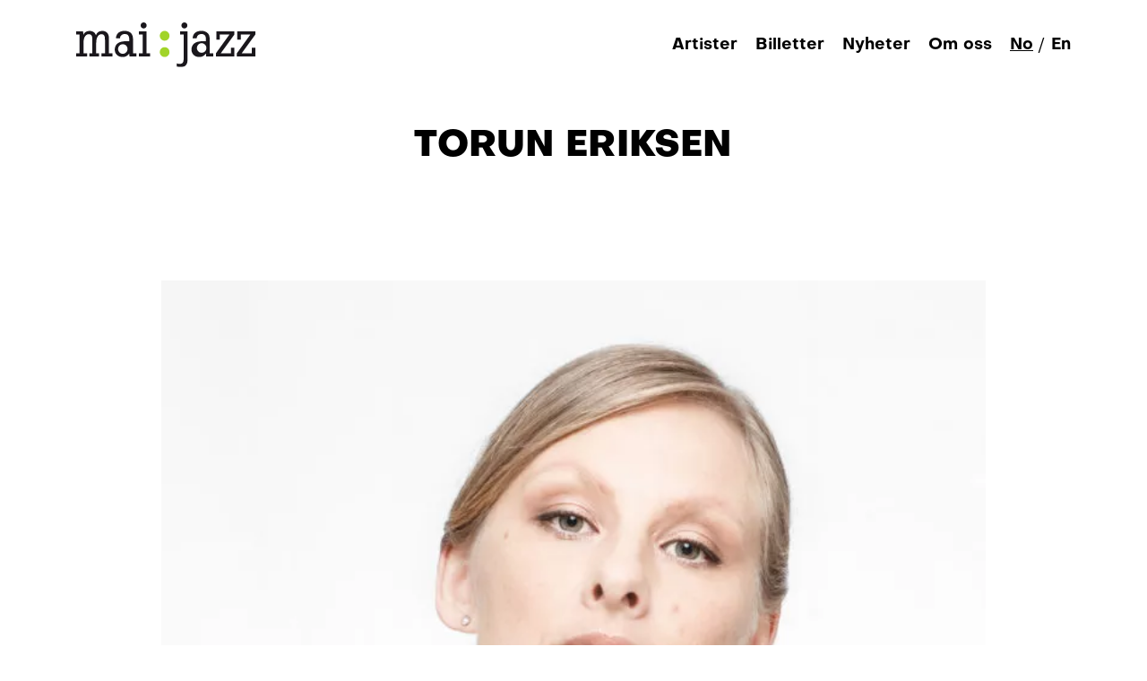

--- FILE ---
content_type: text/html; charset=UTF-8
request_url: https://maijazz.no/artist/torun-eriksen-2/
body_size: 7037
content:
<!doctype html>
<html lang="nb-NO">
    <head>
  <meta charset="utf-8">
  <meta http-equiv="x-ua-compatible" content="ie=edge">
  <meta name="viewport" content="width=device-width, initial-scale=1, shrink-to-fit=no">
  <meta name='robots' content='index, follow, max-image-preview:large, max-snippet:-1, max-video-preview:-1' />

	<title>Torun Eriksen - MaiJazz</title>
	<link rel="canonical" href="https://maijazz.no/artist/torun-eriksen-2/" />
	<meta property="og:locale" content="nb_NO" />
	<meta property="og:type" content="article" />
	<meta property="og:title" content="Torun Eriksen - MaiJazz" />
	<meta property="og:url" content="https://maijazz.no/artist/torun-eriksen-2/" />
	<meta property="og:site_name" content="MaiJazz" />
	<meta property="article:publisher" content="https://www.facebook.com/maijazz" />
	<meta property="article:modified_time" content="2022-09-13T10:58:05+00:00" />
	<meta name="twitter:card" content="summary_large_image" />
	<script type="application/ld+json" class="yoast-schema-graph">{"@context":"https://schema.org","@graph":[{"@type":"WebPage","@id":"https://maijazz.no/artist/torun-eriksen-2/","url":"https://maijazz.no/artist/torun-eriksen-2/","name":"Torun Eriksen - MaiJazz","isPartOf":{"@id":"https://maijazz.no/#website"},"datePublished":"2016-12-30T13:56:54+00:00","dateModified":"2022-09-13T10:58:05+00:00","breadcrumb":{"@id":"https://maijazz.no/artist/torun-eriksen-2/#breadcrumb"},"inLanguage":"nb-NO","potentialAction":[{"@type":"ReadAction","target":["https://maijazz.no/artist/torun-eriksen-2/"]}]},{"@type":"BreadcrumbList","@id":"https://maijazz.no/artist/torun-eriksen-2/#breadcrumb","itemListElement":[{"@type":"ListItem","position":1,"name":"Hjem","item":"https://maijazz.no/"},{"@type":"ListItem","position":2,"name":"Torun Eriksen"}]},{"@type":"WebSite","@id":"https://maijazz.no/#website","url":"https://maijazz.no/","name":"MaiJazz","description":"Maijazz Stavanger regionens beste festival","potentialAction":[{"@type":"SearchAction","target":{"@type":"EntryPoint","urlTemplate":"https://maijazz.no/?s={search_term_string}"},"query-input":{"@type":"PropertyValueSpecification","valueRequired":true,"valueName":"search_term_string"}}],"inLanguage":"nb-NO"}]}</script>


<link rel="alternate" title="oEmbed (JSON)" type="application/json+oembed" href="https://maijazz.no/wp-json/oembed/1.0/embed?url=https%3A%2F%2Fmaijazz.no%2Fartist%2Ftorun-eriksen-2%2F&#038;lang=nb" />
<link rel="alternate" title="oEmbed (XML)" type="text/xml+oembed" href="https://maijazz.no/wp-json/oembed/1.0/embed?url=https%3A%2F%2Fmaijazz.no%2Fartist%2Ftorun-eriksen-2%2F&#038;format=xml&#038;lang=nb" />
<style id='wp-img-auto-sizes-contain-inline-css' type='text/css'>
img:is([sizes=auto i],[sizes^="auto," i]){contain-intrinsic-size:3000px 1500px}
/*# sourceURL=wp-img-auto-sizes-contain-inline-css */
</style>
<style id='wp-emoji-styles-inline-css' type='text/css'>

	img.wp-smiley, img.emoji {
		display: inline !important;
		border: none !important;
		box-shadow: none !important;
		height: 1em !important;
		width: 1em !important;
		margin: 0 0.07em !important;
		vertical-align: -0.1em !important;
		background: none !important;
		padding: 0 !important;
	}
/*# sourceURL=wp-emoji-styles-inline-css */
</style>
<link rel='stylesheet' id='sage/main.css-css' href='https://maijazz.no/wp-content/themes/maijazz-1.2/dist/styles/main_c336a669.css'  media='all' />
<script  defer src="https://maijazz.no/wp-includes/js/jquery/jquery.min.js?ver=3.7.1" id="jquery-core-js"></script>
<link rel="https://api.w.org/" href="https://maijazz.no/wp-json/" /><link rel="EditURI" type="application/rsd+xml" title="RSD" href="https://maijazz.no/xmlrpc.php?rsd" />
<link rel='shortlink' href='https://maijazz.no/?p=1431' />
  <link rel="stylesheet" href="https://cdn.jsdelivr.net/npm/bootstrap-select@1.13.14/dist/css/bootstrap-select.min.css">
  <script defer src="https://cdn.jsdelivr.net/npm/bootstrap-select@1.13.14/dist/js/bootstrap-select.min.js"></script>

  <link rel="apple-touch-icon" sizes="180x180" href="/apple-touch-icon.png">
  <link rel="icon" type="image/png" sizes="32x32" href="/favicon-32x32.png">
  <link rel="icon" type="image/png" sizes="16x16" href="/favicon-16x16.png">
  <link rel="manifest" href="/site.webmanifest">
  <link rel="mask-icon" href="/safari-pinned-tab.svg" color="#5bbad5">
  <meta name="msapplication-TileColor" content="#000000">
  <meta name="theme-color" content="#000000">
</head>
    <body class="wp-singular artist-template-default single single-artist postid-1431 single-format-standard wp-theme-maijazz-12resources torun-eriksen-2 app-data index-data singular-data single-data single-artist-data single-artist-torun-eriksen-2-data">
    
        <a href="#main" class="sr-skip-link">Hopp til hovedinnholdet</a>
                <header class="main-header">
    <div class="container">
        <div class="row">
            <div class="col-12 inner-header-wrapper black">
                                    <a aria-label="Gå til forsiden" class="brand" href="https://maijazz.no/"><img width="100" height="25" class="main-logo" alt="Maijazz logo" src="https://maijazz.no/wp-content/themes/maijazz-1.2/dist/images/maijazz-logo_00c41afd.svg" /></a>
                
                <div class="menu-wrapper">

                    <button aria-label="Åpne eller lukk meny" class="hamburger hamburger--collapse" type="button">
                        <span class="hamburger-box">
                            <span class="hamburger-inner"></span>
                        </span>
                    </button>

                    <nav class="nav-primary">
                                                    <div class="menu-main-menu-container"><ul id="menu-main-menu" class="nav"><li id="menu-item-23" class="menu-item menu-item-type-post_type_archive menu-item-object-artists menu-item-23"><a href="https://maijazz.no/artister/">Artister</a></li>
<li id="menu-item-24" class="menu-item menu-item-type-post_type_archive menu-item-object-concerts menu-item-24"><a href="https://maijazz.no/konserter/">Billetter</a></li>
<li id="menu-item-299" class="menu-item menu-item-type-post_type menu-item-object-page current_page_parent menu-item-299"><a href="https://maijazz.no/nyheter/">Nyheter</a></li>
<li id="menu-item-8415" class="menu-item menu-item-type-post_type menu-item-object-page menu-item-8415"><a href="https://maijazz.no/om-oss/">Om oss</a></li>
<li id="menu-item-8296-nb" class="lang-item lang-item-6 lang-item-nb current-lang lang-item-first menu-item menu-item-type-custom menu-item-object-custom menu-item-8296-nb"><a href="https://maijazz.no/artist/torun-eriksen-2/" hreflang="nb-NO" lang="nb-NO">No</a></li>
<li id="menu-item-8296-en" class="lang-item lang-item-9 lang-item-en no-translation menu-item menu-item-type-custom menu-item-object-custom menu-item-8296-en"><a href="https://maijazz.no/en/forside-2/" hreflang="en-US" lang="en-US">En</a></li>
</ul></div>
                                            </nav>
                </div>
            </div>
        </div>
    </div>
</header>
        <div class="wrap container-fluid" role="document">
            <main id="main" class="main">
                                    <div class="container">
                        
    <div class="row justify-content-center page-header">
    
    <div class="col-12 col-sm-10 to-animate">
        <h1 class="text-center">Torun Eriksen</h1>

            </div>
</div>


             <div class="row justify-content-center">
	<div class="col-12 col-sm-10">
						<div class="concert-single-listing">
					<div class="image-wrapper to-animate">
						<img width="683" height="1024" src="https://maijazz.no/wp-content/uploads/2016/12/Torun-Eriksen-Kjetil-Rostad-683x1024.jpg" class="img-fluid" alt="" loading="lazy" decoding="async" srcset="https://maijazz.no/wp-content/uploads/2016/12/Torun-Eriksen-Kjetil-Rostad-683x1024.jpg 683w, https://maijazz.no/wp-content/uploads/2016/12/Torun-Eriksen-Kjetil-Rostad-200x300.jpg 200w, https://maijazz.no/wp-content/uploads/2016/12/Torun-Eriksen-Kjetil-Rostad-768x1152.jpg 768w, https://maijazz.no/wp-content/uploads/2016/12/Torun-Eriksen-Kjetil-Rostad-1024x1536.jpg 1024w, https://maijazz.no/wp-content/uploads/2016/12/Torun-Eriksen-Kjetil-Rostad-1365x2048.jpg 1365w, https://maijazz.no/wp-content/uploads/2016/12/Torun-Eriksen-Kjetil-Rostad-scaled.jpg 1707w" sizes="auto, (max-width: 683px) 100vw, 683px" />					</div>
				</div>
		
		<div class="content-wrapper">
							<div class="ingress-wrapper to-animate">
					<p class="is-lead">Melodic Joni Mitchell Jazz from Torun Eriksen</p>
				</div>
			
						
			
			<div class="body-text-wrapper to-animate"><p>Torun Eriksen is gearing up for MaiJazz , with new material and a fifth solo album, “Grand White Silk”. Together with Kjetil Dalland, her long-time musical partner and full-time bassist, she has written, arranged and for the first time, produced, an album that investigates and embraces all contrasts: 10 songs spanning gospel, jazz, pop, soul and folk, with a highly personal touch. In her own words, Eriksen describes “Grand White Silk” as “a little more of everything”. The soundscape ranges from the grand and complex where analogue and digital synthesisers, acoustic and electric string instruments, drums, vocals and sound collages form a kind of organised chaos, to the simple, stripped down duo format.</p>
<p>&nbsp;</p>
<p>Debuting with “Glittercard” in 2003, Eriksen already has four critically-acclaimed albums to her name, comprehensive tour schedules at home and abroad, as well as a dedicated and steadily growing domestic and international fan base.</p>
<p>&nbsp;</p>
<p>“Melodic Joni Mitchell style jazz. Brilliant jazz pop beneath Torun Eriksen’s exquisite white silk veil” (Per A Risnes jr &#8211; <em>Dagens Næringsliv</em>)</p>
<p>&nbsp;</p>
<p>“It would take a lot for “Grand White Silk” not to be found near the top of this year’s album of the year listings when the time comes” (Terje Mosnes &#8211; JazzNytt).</p>
<p>&nbsp;</p>
<p><em>Line-up: Torun Eriksen &#8211; vocals; Jørn Øien &#8211; keyboards, Kjetil Dalland &#8211; bass; Andreas Bye &#8211; drums</em></p>
<p><a href="https://www.youtube.com/watch?v=YZCWebuL2c0">Torun Eriksen -Wish you were here</a></p>
 </div>	
		</div>
	</div>
</div>                        </div>
                            </main>
                    </div>

                <footer class="main-footer">
    <div class="container">
        <div class="inner-footer">

                            <div class="main-sponsors">
                    <div class="border-heading"><p class="h4">Hovedstøttespiller</p><div class="border"></div></div>
                    <div class="inner-sponsor">
                        
                                <a title="Gå til https://www.kulturdirektoratet.no/norsk-kulturfond" href="https://www.kulturdirektoratet.no/norsk-kulturfond">
                                    <img width="300" height="79" src="https://maijazz.no/wp-content/uploads/2025/02/KR_Kulturradet-300x79.png" class="img-fluid" alt="" loading="lazy" decoding="async" srcset="https://maijazz.no/wp-content/uploads/2025/02/KR_Kulturradet-300x79.png 300w, https://maijazz.no/wp-content/uploads/2025/02/KR_Kulturradet-1024x270.png 1024w, https://maijazz.no/wp-content/uploads/2025/02/KR_Kulturradet-768x203.png 768w, https://maijazz.no/wp-content/uploads/2025/02/KR_Kulturradet-1536x405.png 1536w, https://maijazz.no/wp-content/uploads/2025/02/KR_Kulturradet-2048x540.png 2048w" sizes="auto, (max-width: 300px) 100vw, 300px" />                                </a>

                        
                                <a title="Gå til https://www.stavanger.kommune.no/" href="https://www.stavanger.kommune.no/">
                                    <img width="180" height="100" src="https://maijazz.no/wp-content/uploads/2022/04/stavanger-kom.png" class="img-fluid" alt="" loading="lazy" decoding="async" />                                </a>

                        
                                <a title="Gå til https://no.wikipedia.org/wiki/Inge_Steensland" href="https://no.wikipedia.org/wiki/Inge_Steensland">
                                    <img width="180" height="100" src="https://maijazz.no/wp-content/uploads/2022/03/inge-logo.png" class="img-fluid" alt="" loading="lazy" decoding="async" />                                </a>

                        
                                <a title="Gå til https://www.rogfk.no/" href="https://www.rogfk.no/">
                                    <img width="180" height="100" src="https://maijazz.no/wp-content/uploads/2022/04/rogaland.png" class="img-fluid" alt="" loading="lazy" decoding="async" />                                </a>

                        
                                <a title="Gå til https://dinamo.no" href="https://dinamo.no">
                                    <img width="300" height="75" src="https://maijazz.no/wp-content/uploads/2025/02/Dinamo_logo_rod-300x75.png" class="img-fluid" alt="" loading="lazy" decoding="async" srcset="https://maijazz.no/wp-content/uploads/2025/02/Dinamo_logo_rod-300x75.png 300w, https://maijazz.no/wp-content/uploads/2025/02/Dinamo_logo_rod-1024x255.png 1024w, https://maijazz.no/wp-content/uploads/2025/02/Dinamo_logo_rod-768x191.png 768w, https://maijazz.no/wp-content/uploads/2025/02/Dinamo_logo_rod-1536x382.png 1536w, https://maijazz.no/wp-content/uploads/2025/02/Dinamo_logo_rod.png 1675w" sizes="auto, (max-width: 300px) 100vw, 300px" />                                </a>

                                            </div>
                </div>
            
                            <div class="sponsors">
                    <div class="border-heading"><p class="h4">Samarbeidspartner</p><div class="border"></div></div>
                    <div class="inner-sponsor">
                        
                                <a title="Gå til https://www.broadcast.events/" href="https://www.broadcast.events/">
                                    <img width="300" height="120" src="https://maijazz.no/wp-content/uploads/2023/12/Broadcast_Fuschia_White_larger-300x120.png" class="img-fluid" alt="" loading="lazy" decoding="async" srcset="https://maijazz.no/wp-content/uploads/2023/12/Broadcast_Fuschia_White_larger-300x120.png 300w, https://maijazz.no/wp-content/uploads/2023/12/Broadcast_Fuschia_White_larger-1024x408.png 1024w, https://maijazz.no/wp-content/uploads/2023/12/Broadcast_Fuschia_White_larger-768x306.png 768w, https://maijazz.no/wp-content/uploads/2023/12/Broadcast_Fuschia_White_larger.png 1359w" sizes="auto, (max-width: 300px) 100vw, 300px" />                                </a>

                                            </div>
                </div>
            

                            <ul class="socialmedia-links">
                                            <li class="socialmedia-link-item">
                            <a title="Link til Facebook" href="https://www.facebook.com/maijazz/"><span class="icon icon-medium"><svg x="0px" y="0px" viewBox="0 0 80 82" style="enable-background:new 0 0 80 82;" xml:space="preserve">
			<path style="fill:none;stroke:#231F20;stroke-width:4.584;stroke-linecap:round;stroke-linejoin:round;stroke-miterlimit:10;" d="M74,40.8c0,18.6-15.1,33.8-33.8,33.8c-18.6,0-33.8-15.1-33.8-33.8C6.5,22.1,21.6,7,40.3,7
				C58.9,7,74,22.1,74,40.8z"/>
			<g>
				<path d="M35.5,73.6h9.9V49.4h9.5l1.2-8.1H45.5v-6.7c0-2.6,0.7-5.2,6.1-5.2l5.1,0v-7.2c-1.4-0.1-4.4-0.3-7.8-0.3
					c-8.4,0-13.4,4.4-13.4,11.8v7.6h-9.4v8.1h9.4V73.6z"/>
			</g>
			</svg></span></a>
                        </li>
                    
                                            <li class="socialmedia-link-item">
                            <a title="Link til Instagram" href="https://www.instagram.com/stavangerjazz/"><span class="icon icon-medium"><svg x="0px" y="0px" viewBox="0 0 80 82" style="enable-background:new 0 0 80 82;" xml:space="preserve">
			<path style="display:none;fill:none;stroke:#231F20;stroke-width:4.584;stroke-linecap:round;stroke-linejoin:round;stroke-miterlimit:10;" d="M74,40.8c0,18.6-15.1,33.8-33.8,33.8c-18.6,0-33.8-15.1-33.8-33.8C6.5,22.1,21.6,7,40.3,7
				C58.9,7,74,22.1,74,40.8z"/>
			<g style="display:none">
				<path style="display:inline;" d="M35.5,73.6h9.9V49.4h9.5l1.2-8.1H45.5v-6.7c0-2.6,0.7-5.2,6.1-5.2l5.1,0v-7.2c-1.4-0.1-4.4-0.3-7.8-0.3
					c-8.4,0-13.4,4.4-13.4,11.8v7.6h-9.4v8.1h9.4V73.6z"/>
			</g>
			<path style="fill:none;stroke:#231F20;stroke-width:4.9406;stroke-miterlimit:10;" d="M39.3,8.1c-8.9,0-10,0-13.5,0.2C22.3,8.5,20,9,17.9,9.8c-2.1,0.8-4,2-5.8,3.8c-1.8,1.8-2.9,3.6-3.8,5.8
				c-0.8,2.1-1.4,4.5-1.5,7.9c-0.2,3.5-0.2,4.6-0.2,13.5s0,10,0.2,13.5c0.2,3.5,0.7,5.8,1.5,7.9c0.8,2.1,2,4,3.8,5.8
				c1.8,1.8,3.6,2.9,5.8,3.8c2.1,0.8,4.5,1.4,7.9,1.5c3.5,0.2,4.6,0.2,13.5,0.2c8.9,0,10,0,13.5-0.2c3.5-0.2,5.8-0.7,7.9-1.5
				c2.1-0.8,4-2,5.8-3.8c1.8-1.8,2.9-3.6,3.8-5.8c0.8-2.1,1.4-4.5,1.5-7.9c0.2-3.5,0.2-4.6,0.2-13.5s0-10-0.2-13.5
				c-0.2-3.5-0.7-5.8-1.5-7.9c-0.8-2.1-2-4-3.8-5.8c-1.8-1.8-3.6-2.9-5.8-3.8c-2.1-0.8-4.5-1.4-7.9-1.5C49.3,8.2,48.1,8.1,39.3,8.1"/>
			<path d="M39.3,52.6c-6,0-10.9-4.9-10.9-10.9s4.9-10.9,10.9-10.9c6,0,10.9,4.9,10.9,10.9S45.3,52.6,39.3,52.6 M39.3,24.9
				c-9.3,0-16.8,7.5-16.8,16.8c0,9.3,7.5,16.8,16.8,16.8C48.5,58.5,56,51,56,41.7C56,32.4,48.5,24.9,39.3,24.9"/>
			<path d="M60.6,23.4c0,2.2-1.8,3.9-3.9,3.9c-2.2,0-3.9-1.8-3.9-3.9c0-2.2,1.8-3.9,3.9-3.9C58.9,19.4,60.6,21.2,60.6,23.4"/>
			</svg></span></a>
                        </li>
                    
                    
                </ul>
            
            <a aria-label="Gå til forsiden" class="brand" href="https://maijazz.no/"><img width="150" height="37" loading="lazy" class="footer-logo" alt="Maijazz logo" src="https://maijazz.no/wp-content/themes/maijazz-1.2/dist/images/maijazz-logo_00c41afd.svg" /></a>

                            <div class="simple-text"><p style="text-align: center;">©MaiJazz, Sandvigå 7, 4007 Stavanger / Tlf: 95261814</p>
<p style="text-align: center;"><a href="https://stavangerjazzforum.no/" target="_blank" rel="noopener">Stavanger jazzforum</a> / <a href="https://spor5.no/" target="_blank" rel="noopener">Spor5</a> / <a href="/informasjonskapsler-og-personvern/">Informasjonskapsler og personvern</a></p>
</div>
            
        </div>
    </div>
</footer>
        <script type="speculationrules">
{"prefetch":[{"source":"document","where":{"and":[{"href_matches":"/*"},{"not":{"href_matches":["/wp-*.php","/wp-admin/*","/wp-content/uploads/*","/wp-content/*","/wp-content/plugins/*","/wp-content/themes/maijazz-1.2/resources/*","/*\\?(.+)"]}},{"not":{"selector_matches":"a[rel~=\"nofollow\"]"}},{"not":{"selector_matches":".no-prefetch, .no-prefetch a"}}]},"eagerness":"conservative"}]}
</script>
<script type="text/javascript" id="pll_cookie_script-js-after">
/* <![CDATA[ */
(function() {
				var expirationDate = new Date();
				expirationDate.setTime( expirationDate.getTime() + 31536000 * 1000 );
				document.cookie = "pll_language=nb; expires=" + expirationDate.toUTCString() + "; path=/; secure; SameSite=Lax";
			}());

//# sourceURL=pll_cookie_script-js-after
/* ]]> */
</script>
<script  defer src="https://maijazz.no/wp-content/themes/maijazz-1.2/dist/scripts/main_c336a669.js" id="sage/main.js-js"></script>
<script id="wp-emoji-settings" type="application/json">
{"baseUrl":"https://s.w.org/images/core/emoji/17.0.2/72x72/","ext":".png","svgUrl":"https://s.w.org/images/core/emoji/17.0.2/svg/","svgExt":".svg","source":{"concatemoji":"https://maijazz.no/wp-includes/js/wp-emoji-release.min.js?ver=6.9"}}
</script>
<script type="module">
/* <![CDATA[ */
/*! This file is auto-generated */
const a=JSON.parse(document.getElementById("wp-emoji-settings").textContent),o=(window._wpemojiSettings=a,"wpEmojiSettingsSupports"),s=["flag","emoji"];function i(e){try{var t={supportTests:e,timestamp:(new Date).valueOf()};sessionStorage.setItem(o,JSON.stringify(t))}catch(e){}}function c(e,t,n){e.clearRect(0,0,e.canvas.width,e.canvas.height),e.fillText(t,0,0);t=new Uint32Array(e.getImageData(0,0,e.canvas.width,e.canvas.height).data);e.clearRect(0,0,e.canvas.width,e.canvas.height),e.fillText(n,0,0);const a=new Uint32Array(e.getImageData(0,0,e.canvas.width,e.canvas.height).data);return t.every((e,t)=>e===a[t])}function p(e,t){e.clearRect(0,0,e.canvas.width,e.canvas.height),e.fillText(t,0,0);var n=e.getImageData(16,16,1,1);for(let e=0;e<n.data.length;e++)if(0!==n.data[e])return!1;return!0}function u(e,t,n,a){switch(t){case"flag":return n(e,"\ud83c\udff3\ufe0f\u200d\u26a7\ufe0f","\ud83c\udff3\ufe0f\u200b\u26a7\ufe0f")?!1:!n(e,"\ud83c\udde8\ud83c\uddf6","\ud83c\udde8\u200b\ud83c\uddf6")&&!n(e,"\ud83c\udff4\udb40\udc67\udb40\udc62\udb40\udc65\udb40\udc6e\udb40\udc67\udb40\udc7f","\ud83c\udff4\u200b\udb40\udc67\u200b\udb40\udc62\u200b\udb40\udc65\u200b\udb40\udc6e\u200b\udb40\udc67\u200b\udb40\udc7f");case"emoji":return!a(e,"\ud83e\u1fac8")}return!1}function f(e,t,n,a){let r;const o=(r="undefined"!=typeof WorkerGlobalScope&&self instanceof WorkerGlobalScope?new OffscreenCanvas(300,150):document.createElement("canvas")).getContext("2d",{willReadFrequently:!0}),s=(o.textBaseline="top",o.font="600 32px Arial",{});return e.forEach(e=>{s[e]=t(o,e,n,a)}),s}function r(e){var t=document.createElement("script");t.src=e,t.defer=!0,document.head.appendChild(t)}a.supports={everything:!0,everythingExceptFlag:!0},new Promise(t=>{let n=function(){try{var e=JSON.parse(sessionStorage.getItem(o));if("object"==typeof e&&"number"==typeof e.timestamp&&(new Date).valueOf()<e.timestamp+604800&&"object"==typeof e.supportTests)return e.supportTests}catch(e){}return null}();if(!n){if("undefined"!=typeof Worker&&"undefined"!=typeof OffscreenCanvas&&"undefined"!=typeof URL&&URL.createObjectURL&&"undefined"!=typeof Blob)try{var e="postMessage("+f.toString()+"("+[JSON.stringify(s),u.toString(),c.toString(),p.toString()].join(",")+"));",a=new Blob([e],{type:"text/javascript"});const r=new Worker(URL.createObjectURL(a),{name:"wpTestEmojiSupports"});return void(r.onmessage=e=>{i(n=e.data),r.terminate(),t(n)})}catch(e){}i(n=f(s,u,c,p))}t(n)}).then(e=>{for(const n in e)a.supports[n]=e[n],a.supports.everything=a.supports.everything&&a.supports[n],"flag"!==n&&(a.supports.everythingExceptFlag=a.supports.everythingExceptFlag&&a.supports[n]);var t;a.supports.everythingExceptFlag=a.supports.everythingExceptFlag&&!a.supports.flag,a.supports.everything||((t=a.source||{}).concatemoji?r(t.concatemoji):t.wpemoji&&t.twemoji&&(r(t.twemoji),r(t.wpemoji)))});
//# sourceURL=https://maijazz.no/wp-includes/js/wp-emoji-loader.min.js
/* ]]> */
</script>
        <script defer data-domain="maijazz.no" src="https://plausible.io/js/plausible.js"></script>
    </body>
</html>

<!-- Dynamic page generated in 0,199 seconds. -->
<!-- Cached page generated by WP-Super-Cache on 2026-01-24 06:21:04 -->

<!-- super cache -->